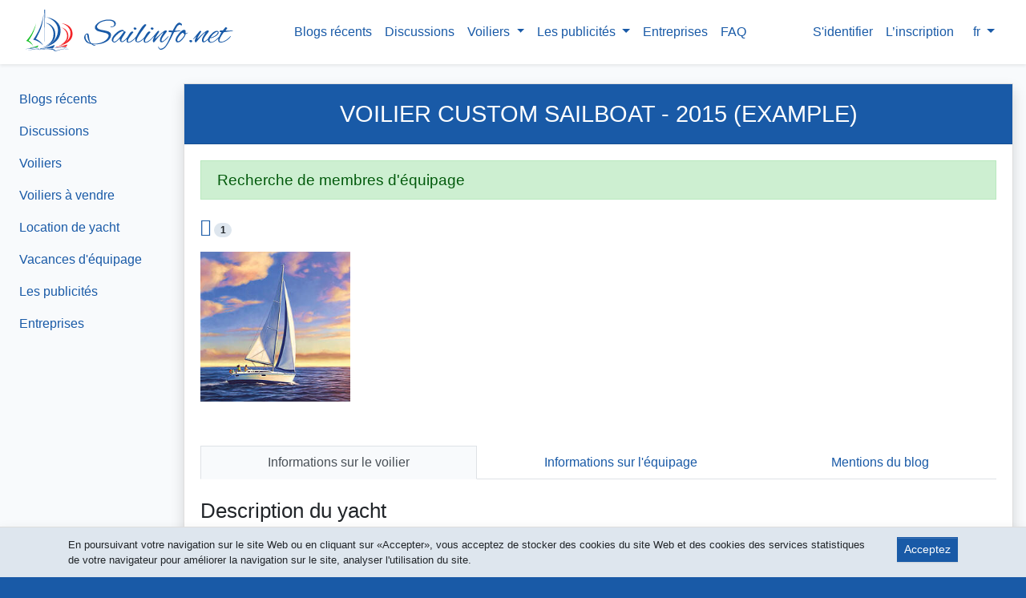

--- FILE ---
content_type: text/html; charset=UTF-8
request_url: https://sailinfo.net/boat/78?lang=fr
body_size: 7655
content:
<!DOCTYPE html>
<html lang="fr">
<head>
    <meta charset="utf-8"/>
    <meta name="viewport" content="width=device-width, initial-scale=1, minimum-scale=1, shrink-to-fit=no"/>
    <title>Voilier CUSTOM SAILBOAT (Example) recherche de membres d&#039;équipage</title>
    <link rel="shortcut icon" href="https://sailinfo.net/favicon.ico" type="image/x-icon">

    <link rel="apple-touch-icon" sizes="180x180" href="/apple-touch-icon.png">
    <link rel="icon" type="image/png" sizes="32x32" href="/favicon-32x32.png">
    <link rel="icon" type="image/png" sizes="16x16" href="/favicon-16x16.png">
    <link rel="manifest" href="/site.webmanifest">
    <link rel="mask-icon" href="/safari-pinned-tab.svg" color="#004ad9">
    <meta name="msapplication-TileColor" content="#2462b1">
    <meta name="theme-color" content="#ffffff">

    <meta name="description" content="Nous vous invitons dans l&#039;équipage. L&#039;équipage d&#039;un voilier :voilier recrute des plaisanciers. Les exigences pour rejoindre l&#039;équipage sont décrites en détail sur la page."/>

    <link rel="preconnect" href="https://mc.yandex.ru">
    <link rel="preconnect" href="https://storage.yandexcloud.net">
    <link rel="dns-prefetch" href="https://stats.pusher.com">


    <link rel="alternate" hreflang="en" href="https://sailinfo.net/boat/78?lang=en"/>
                <link rel="alternate" hreflang="fr" href="https://sailinfo.net/boat/78?lang=fr"/>
                <link rel="alternate" hreflang="ru" href="https://sailinfo.net/boat/78?lang=ru"/>
            <link rel="alternate" hreflang="x-default" href="https://sailinfo.net/boat/78"/>

    <link rel="canonical" href="https://sailinfo.net/boat/78?lang=fr"/>

    <meta name="twitter:card" content="summary"/>
    <meta property="og:type" content="website"/>
    <meta property="og:title" content="Voilier CUSTOM SAILBOAT (Example) recherche de membres d&#039;équipage"/>
    <meta property="og:description" content="Nous vous invitons dans l&#039;équipage. L&#039;équipage d&#039;un voilier :voilier recrute des plaisanciers. Les exigences pour rejoindre l&#039;équipage sont décrites en détail sur la page."/>
    <meta property="og:url" content="https://sailinfo.net/boat/78"/>
    <meta property="og:image" content="https://storage.yandexcloud.net/sailinfo.net/boats/ed73459541aa9c32e5fa36e7b44fbff7.jpg"/>
    <meta property="og:image" content="https://storage.yandexcloud.net/sailinfo.net/boats/preview/ed73459541aa9c32e5fa36e7b44fbff7.jpg"/>
    <meta property="og:image:alt" content="Voilier CUSTOM SAILBOAT (Example) recherche de membres d&#039;équipage"/>

    <link href="/css/main.css?id=c084fc54c1bde9819a26" rel="stylesheet"/>
    <meta name="csrf-token" content="AV7WYsJdZGjJSj1CUIO3dOUU3a9Xp1uxmEbiCCeH"/>
    <link href="https://sailinfo.net/sailicons/style.css" rel="stylesheet"/>
    <style>
    .sailboat-link-place{
        width: 320px;
    }
    @media  all and (min-width: 768px){
        .sailboat-link:hover{
            box-shadow: 2px 2px 16px rgba(0,0,0,0.25) !important;
        }
    }
    #boat-img-carousel{
        display: block !important;
        width: 100% !important;
    }
    #boat-img-carousel img{
        width: 100% !important;
    }
</style>

</head>
<body>
    <!-- Global site tag (gtag.js) - Google Analytics -->
<script async src="https://www.googletagmanager.com/gtag/js?id=UA-188050073-1"></script>
<script>
    window.dataLayer = window.dataLayer || [];
    function gtag(){dataLayer.push(arguments);}
    gtag('js', new Date());

    gtag('config', 'UA-188050073-1');
</script>


<!-- Yandex.Metrika counter -->
<script type="text/javascript" >
    (function(m,e,t,r,i,k,a){m[i]=m[i]||function(){(m[i].a=m[i].a||[]).push(arguments)};
        m[i].l=1*new Date();k=e.createElement(t),a=e.getElementsByTagName(t)[0],k.async=1,k.src=r,a.parentNode.insertBefore(k,a)})
    (window, document, "script", "https://mc.yandex.ru/metrika/tag.js", "ym");

    ym(64727353, "init", {
        clickmap:true,
        trackLinks:true,
        accurateTrackBounce:true,
        webvisor:true,
        trackHash:true
    });
</script>
<noscript><div><img src="https://mc.yandex.ru/watch/64727353" style="position:absolute; left:-9999px;" alt="" /></div></noscript>
<!-- /Yandex.Metrika counter -->





    <div id="app">
        <div id="main-navbar-placeholder">
    <nav id="main-navbar" class="navbar navbar-expand-lg">
        <div class="container-fluid">
            <a class="navbar-brand" href="https://sailinfo.net" itemscope itemtype="http://schema.org/ImageObject">
                <img src="https://sailinfo.net/img/logo-big-full-60.svg" alt="Sailinfo.net" itemprop="contentUrl">
                <span itemprop="name"class="d-none">Sailinfo.net</span>
            </a>

            <button class="navbar-toggler" type="button" data-toggle="collapse" data-target="#topNav" aria-controls="topNav" aria-expanded="false">
                <i class="ico ico-navicon text-primary"></i>
            </button>


            <div class="collapse navbar-collapse" id="topNav">
    <div class="w-100">
        <div class="row flex-lg-nowrap">
            <div class="col-12 col-lg-auto pl-lg-0 order-1 order-lg-2">
                <ul class="navbar-nav second-menu justify-content-end">
    <!-- Authentication Links -->
            <li class="nav-item">
            <a class="nav-link" href="https://sailinfo.net/login">S&#039;identifier</a>
        </li>
        <li class="nav-item">
                            <a class="nav-link" href="https://sailinfo.net/register">L’inscription</a>
                    </li>
    
    <li class="nav-item dropdown ml-2">
    <a class="nav-link dropdown-toggle" href="#" role="button" data-toggle="dropdown" aria-haspopup="true" aria-expanded="false">
        fr
    </a>
    <div class="dropdown-menu dropdown-menu-right position-absolute">
        
            <a class="dropdown-item" href="https://sailinfo.net/boat/78?lang=en">English</a>

        
            <a class="dropdown-item" href="https://sailinfo.net/boat/78?lang=fr">French</a>

        
            <a class="dropdown-item" href="https://sailinfo.net/boat/78?lang=ru">Russian</a>

            </div>
</li>
</ul>            </div>

            <div class="col-12 col-lg order-2 order-lg-1">
                <ul class="navbar-nav justify-content-end align-items-end justify-content-lg-center ">
                    <li class="nav-item ">
                        <a class="nav-link" href="https://sailinfo.net/news">
                    <span class="position-relative">
                        Blogs récents
                    </span>
                        </a>
                    </li>

                    <li class="nav-item ">
                        <a class="nav-link" href="https://sailinfo.net/discussions">
                            Discussions
                        </a>
                    </li>

                                        <li class="nav-item dropdown ">
                        <a class="nav-link dropdown-toggle" href="https://sailinfo.net/boats" role="button" data-toggle="dropdown" aria-haspopup="true" aria-expanded="false">
                            Voiliers
                        </a>
                        <div class="dropdown-menu dropdown-menu-right dropdown-menu-lg-left position-absolute">
                            <a class="dropdown-item" href="https://sailinfo.net/boats/for_sale">Voiliers à vendre</a>
                            <a class="dropdown-item" href="https://sailinfo.net/boats/for_charter">Location de yacht</a>
                            <a class="dropdown-item" href="https://sailinfo.net/boats/crew_vacancies">Vacances d&#039;équipage</a>
                            <a class="dropdown-item" href="https://sailinfo.net/boats">Tous les voiliers</a>
                        </div>
                    </li>

                    <li class="nav-item dropdown">
                        <a class="nav-link dropdown-toggle" href="https://sailinfo.net/ads" role="button" data-toggle="dropdown" aria-haspopup="true" aria-expanded="false">
                            Les publicités
                        </a>
                        <div class="dropdown-menu dropdown-menu-right dropdown-menu-lg-left position-absolute">
                            <a class="dropdown-item" href="https://sailinfo.net/ads">Toutes les annonces</a>
                            <a class="dropdown-item" href="https://sailinfo.net/ads/services">Prestations de service</a>
                            <a class="dropdown-item" href="https://sailinfo.net/ads/products">Équipement et tenue</a>
                            <div class="dropdown-divider"></div>
                            <a class="dropdown-item" href="https://sailinfo.net/boats/for_sale">Voiliers à vendre</a>
                            <a class="dropdown-item" href="https://sailinfo.net/boats/for_charter">Location de yacht</a>
                            <a class="dropdown-item" href="https://sailinfo.net/boats/crew_vacancies">Vacances d&#039;équipage</a>
                        </div>
                    </li>

                    <li class="nav-item ">
                        <a class="nav-link" href="https://sailinfo.net/companies">
                            Entreprises
                        </a>
                    </li>

                                            <li class="d-block d-lg-none d-xxl-block nav-item ">
                            <a class="nav-link" href="https://sailinfo.net/about">À propos de Sailinfo.net</a>
                        </li>
                        <li class="nav-item ">
                            <a class="nav-link" href="https://sailinfo.net/faq">FAQ</a>
                        </li>
                                    </ul>
            </div>

        </div>
    </div>
</div>

            

        </div>
    </nav>
</div>
        <section id="main" class="container-fluid">
            <div class="row" style="min-height: 100%">
                <div id="left-menu-place"
                                        class="d-none d-md-inline-block col-md-3 col-xl-2 p-0"
                                    >
                    <div id="left-menu" class="px-2">
                                                <div class="nav nav-pills flex-column">
    <a class="nav-link " href="https://sailinfo.net/news">
        <span class="position-relative menu-item-news">
            Blogs récents
            
        </span>
    </a>

    <a class="nav-link "
       href="https://sailinfo.net/discussions">Discussions</a>

            <a class="nav-link" href="https://sailinfo.net/boats">Voiliers</a>
        <a class="nav-link" href="https://sailinfo.net/boats/for_sale">Voiliers à vendre</a>
        <a class="nav-link" href="https://sailinfo.net/boats/for_charter">Location de yacht</a>
        <a class="nav-link" href="https://sailinfo.net/boats/crew_vacancies">Vacances d&#039;équipage</a>
    
    <a class="nav-link " href="https://sailinfo.net/ads">
        Les publicités
    </a>

    <a class="nav-link " href="https://sailinfo.net/companies">
        Entreprises
    </a>
</div>                                                <div class="py-4">&nbsp;</div>
                    </div>
                </div>
                <div
                                    class="col-12 col-md-9 col-xl-10 col-xxl-8 px-0 px-xl-3 content"
                                 >
                    
<div id="boatinfo" oncopy="alert('La copie d&#039;informations est interdite sur cette page'); return false;">
    <div class="card shadow">
        <div class="card-header bg-primary text-white">
            <h1>
                Voilier CUSTOM SAILBOAT - 2015 (Example)
            </h1>
        </div>
        <div class="card-body">
            
            
                            <div class="alert alert-success h4">
                    Recherche de membres d&#039;équipage
                </div>
            
            <div class="float-left mt-2 mr-3 mb-3">
                <likes-component
                    :id="78"
                    :likes='[{"id":259,"user_id":2,"type":"like","likable_id":"78","likable_type":"App\\Boat","created_at":"2020-12-22T01:38:15.000000Z","updated_at":"2020-12-22T01:38:15.000000Z","user":{"id":2,"name":"Artem","surname":"Surkov","user_groups_id":2,"visible":4,"slug":"artsur","locale":"ru","sex":"male","description":"@#ru \u042f\u0445\u0442\u0441\u043c\u0435\u043d \u0438 \u0432\u0435\u0431-\u043f\u0440\u043e\u0433\u0440\u0430\u043c\u043c\u0438\u0441\u0442\r\n\u041d\u0430\u0447\u0430\u043b \u0437\u0430\u043d\u0438\u043c\u0430\u0442\u044c\u0441\u044f \u043f\u0430\u0440\u0443\u0441\u043d\u044b\u043c \u0441\u043f\u043e\u0440\u0442\u043e\u043c \u043f\u0440\u0438\u0431\u043b\u0438\u0437\u0438\u0442\u0435\u043b\u044c\u043d\u043e \u0432 1989 \u0433. \u042f\u0445\u0442\u044b: \u041e\u043f\u0442\u0438\u043c\u0438\u0441\u0442, OK, Finn, \u041d\u0435\u0432\u0430-2, \u0421\u043e\u043b\u0438\u043d\u0433, \u0430 \u0442\u0430\u043a \u0436\u0435 \u0432\u0438\u043d\u0434\u0441\u0435\u0440\u0444\u0438\u043d\u0433 \u043b\u0435\u0442\u043d\u0438\u0439 \u0438 \u0437\u0438\u043c\u043d\u0438\u0439.\r\n\u0412 1995 \u0433\u043e\u0434\u0443 \u043e\u043a\u043e\u043d\u0447\u0438\u043b \u0422\u044e\u043c\u0435\u043d\u0441\u043a\u043e\u0435 \u0440\u0435\u0447\u043d\u043e\u0435 \u0443\u0447\u0438\u043b\u0438\u0449\u0435 (\u0428\u0442\u0443\u0440\u043c\u0430\u043d \/ \u041f\u043e\u043c\u043e\u0449\u043d\u0438\u043a \u043c\u0435\u0445\u0430\u043d\u0438\u043a\u0430). \r\n\u0412 \u043f\u0430\u0440\u0443\u0441\u043d\u043e\u043c \u0441\u043f\u043e\u0440\u0442\u0435 \u0431\u044b\u043b \u043f\u0435\u0440\u0435\u0440\u044b\u0432 \u0434\u043e 2009 \u0433\u043e\u0434\u0430, \u043a\u043e\u0433\u0434\u0430 \u044f \u043a\u0443\u043f\u0438\u043b \u0441\u0432\u043e\u044e \u043f\u0435\u0440\u0432\u0443\u044e \u044f\u0445\u0442\u0443 \u043a\u043b\u0430\u0441\u0441\u0430 \u041b\u0443\u0447-2. \r\n\u041f\u043e\u0442\u043e\u043c \u0431\u044b\u043b\u0438 \u041c\u0438\u043a\u0440\u043e, SB-20, Melges-24. \u041e\u043f\u044b\u0442 \u043d\u0430 \u043a\u0440\u0435\u0439\u0441\u0435\u0440\u0441\u043a\u0438\u0445 \u044f\u0445\u0442\u0430\u0445 Bayfield-23, C\u0026C 35 \u0438 \u043d\u0430 72-\u0444\u0443\u0442\u043e\u0432\u043e\u043c \u0442\u0435\u043d\u0434\u0435\u0440\u0435 Sea Dragon.\r\n\u0421\u0435\u0439\u0447\u0430\u0441 \u0432 \u043e\u0441\u043d\u043e\u0432\u043d\u043e\u043c \u0445\u043e\u0436\u0443 \u0441 \u0441\u0435\u043c\u044c\u0435\u0439 \u043d\u0430 \u044f\u0445\u0442\u0435 International Folkboat \u043f\u043e \u0411\u0430\u043b\u0442\u0438\u043a\u0435 \u0438 \u0424\u0438\u043d\u0441\u043a\u043e\u043c\u0443 \u0437\u0430\u043b\u0438\u0432\u0443.\r\n\r\n@#en Yachtsman and web developer\r\nI started sailing around 1989. Optimist, OK, Finn, windsurfing, Neva-2, Soling.\r\nIn 1995 he graduated from the Tyumen River School (Navigator \/ Mechanical Assistant).\r\nThere was a break in sailing until 2009 when I bought my first yacht of the Luch-2 class.\r\nThen there were Micro, SB-20, Melges-24. Experience on cruising sailboats Bayfield-23, C\u0026C 35 and the 72-foot Sea Dragon cutter.\r\nNowdays I sail with my family on the International Folkboat in the Baltic Sea and the Gulf of Finland.","country":"RU","city":"\u0421\u0430\u043d\u043a\u0442-\u041f\u0435\u0442\u0435\u0440\u0431\u0443\u0440\u0433","avatar":"59e113b257dc6f82a3925f252f395bb7.jpg","background":"0bf70f745bf824404b3f21e278b2c6f6.jpg","rating":32,"online":false}}]'
                    type="boat"
                                    ></likes-component>
            </div>
            <div class="mb-4 text-right">
                <div class="d-inline-block text-left">
                    <share-buttons
                            url="https://sailinfo.net/boat/78"
                            copy="hidden"
                    ></share-buttons>
                </div>
            </div>

                            <div id="boat-img-carousel" class="mb-3 owl-carousel owl-theme">
                                            <div class="d-inline-block" itemscope itemtype="http://schema.org/ImageObject">
                            <a class="d-inline-block" href="https://storage.yandexcloud.net/sailinfo.net/boats/ed73459541aa9c32e5fa36e7b44fbff7.jpg" data-fancybox="boat-images" itemprop="contentUrl">
                                <img src="https://storage.yandexcloud.net/sailinfo.net/boats/preview/ed73459541aa9c32e5fa36e7b44fbff7.jpg"
                                     itemprop="thumbnail"
                                     alt="CUSTOM SAILBOAT 2015 - Example">
                                <span class="d-none" itemprop="name">Voilier CUSTOM SAILBOAT 2015 - Example</span>
                            </a>
                        </div>
                                    </div>
            
                <div class="mb-5">
                    
                                    </div>


                <nav class="nav nav-fill nav-tabs mb-4" role="tablist">
                    <a class="nav-link active"
                       id="boat-info-tab"
                       href="#boat-info"
                       data-toggle="tab"
                       role="tab"
                       aria-controls="boat-info"
                       aria-selected="true"
                    >Informations sur le voilier</a>

                    
                                            <a class="nav-link"
                           id="boat-teams-tab"
                           href="#boat-teams"
                           data-toggle="tab"
                           role="tab"
                           aria-controls="boat-teams"
                           aria-selected="false"
                        >Informations sur l&#039;équipage</a>
                    
                    <a class="nav-link"
                       id="boat-blogs-tab"
                       href="#boat-blogs"
                       data-toggle="tab"
                       role="tab"
                       aria-controls="boat-blogs"
                       aria-selected="false"
                    >Mentions du blog</a>

                </nav>

                <div class="tab-content">
                    <div id="boat-info" class="tab-pane fade show active" role="tabpanel" aria-labelledby="boat-info-tab">
                                                    <div class="my-4">
                                <h2>Description du yacht</h2>
                                                                    <div class="nl2br text-js">@#en Would you like to try the functionality? Welcome aboard!
@#ru Хотите попробовать функционал? Добро пожаловать на борт!</div>
                                                            </div>
                        
                        <div class="my-4">
                            <h2>Informations détaillées sur le yacht</h2>
                            <table class="table table-striped table-sm">
                                <tr>
                                    <td>Modèle (classe)</td>
                                    <td>
                                                                                    CUSTOM SAILBOAT
                                                                            </td>
                                </tr>
                                <tr>
                                    <td>Nom du voilier</td>
                                    <td>Example</td>
                                </tr>
                                                                    <tr>
                                        <td>Année de construction</td>
                                        <td>2015</td>
                                    </tr>
                                
                                                                
                                                                    <tr>
                                        <td>Type de fonctionnalité</td>
                                        <td>Croiseur</td>
                                    </tr>
                                
                                                                    <tr>
                                        <td>Catégorie de conception de bateau</td>
                                        <td>B <small>(Offshore)</small></td>
                                    </tr>
                                                                                                    <tr>
                                        <td>Plan de voile</td>
                                        <td>Sloop</td>
                                    </tr>
                                                                                                    <tr>
                                        <td>Zone de voile</td>
                                        <td>62.00 m<sup>2</sup></td>
                                    </tr>
                                                                                                    <tr>
                                        <td>Type de coque</td>
                                        <td>Monocoque</td>
                                    </tr>
                                                                                                    <tr>
                                        <td>Matériel de coque</td>
                                        <td>Fibre de verre</td>
                                    </tr>
                                                                                                    <tr>
                                        <td>Quille</td>
                                        <td>Quille d&#039;aileron</td>
                                    </tr>
                                                                                                    <tr>
                                        <td>Longueur hors-tout</td>
                                        <td>12.00 m</td>
                                    </tr>
                                                                                                    <tr>
                                        <td>Longueur entre perpendiculaires</td>
                                        <td>11.00 m</td>
                                    </tr>
                                                                                                    <tr>
                                        <td>largeur hors membres</td>
                                        <td>3.50 m</td>
                                    </tr>
                                                                                                    <tr>
                                        <td>Tirant d&#039;eau</td>
                                        <td>1.80 m</td>
                                    </tr>
                                                                                                    <tr>
                                        <td>Déplacement</td>
                                        <td>6000 kg</td>
                                    </tr>
                                                                                                    <tr>
                                        <td>Ballast</td>
                                        <td>2400 kg</td>
                                    </tr>
                                                                                                    <tr>
                                        <td>Cabines</td>
                                        <td>2</td>
                                    </tr>
                                                                                                    <tr>
                                        <td>Couchette</td>
                                        <td>6</td>
                                    </tr>
                                                                                                    <tr>
                                        <td>Latrines</td>
                                        <td>1</td>
                                    </tr>
                                
                                                                    <tr>
                                        <td>Nombre de moteurs</td>
                                        <td>1</td>
                                    </tr>
                                                                                                    <tr>
                                        <td>Type de moteur</td>
                                        <td>Diesel</td>
                                    </tr>
                                                                                                                                                                                                                            </table>
                        </div>

                                                    <div class="my-4">
                                <h2>Emplacement</h2>
                                <show-position
                                        :locations='[{"coordinates":{"lat":37.7391,"lng":-25.6614}, "info":"CUSTOM SAILBOAT - Example","link":"https://sailinfo.net/boat/78"}]'
                                        :show_map="true"
                                        :show_center_grid="false"
                                ></show-position>
                            </div>
                                            </div>

                    
                                            <div id="boat-teams" class="tab-pane fade" role="tabpanel" aria-labelledby="boat-teams-tab">
                                                            <show-crew-info
                                        root_class="mb-5 alert alert-gray text-dark"
                                        :team='{"id":3,"user_id":1,"reserve_user_id":null,"club_id":null,"name":"Example","description":"@#ru \u042d\u0442\u0430 \u043a\u043e\u043c\u0430\u043d\u0434\u0430 \u043e\u0442\u043a\u0440\u044b\u0442\u0430 \u0434\u043b\u044f \u0432\u0441\u0435\u0445, \u043a\u0442\u043e \u0445\u043e\u0447\u0435\u0442 \u043f\u043e\u043f\u0440\u043e\u0431\u043e\u0432\u0430\u0442\u044c, \u043a\u0430\u043a \u0440\u0430\u0431\u043e\u0442\u0430\u0435\u0442 \u0444\u0443\u043d\u043a\u0446\u0438\u043e\u043d\u0430\u043b \u043a\u043e\u043c\u0430\u043d\u0434 \u043d\u0430 \u0441\u0430\u0439\u0442\u0435.\n@#en This crew is open to anyone who wants to try how it works.","entry_requirements":"@#en Just try how it works. Send an application to join this team for testing. \n\n@#ru \u041f\u0440\u043e\u0441\u0442\u043e \u043f\u043e\u043f\u0440\u043e\u0431\u0443\u0439\u0442\u0435, \u043a\u0430\u043a \u044d\u0442\u043e \u0440\u0430\u0431\u043e\u0442\u0430\u0435\u0442. \u041e\u0442\u043f\u0440\u0430\u0432\u044c\u0442\u0435 \u0437\u0430\u044f\u0432\u043a\u0443 \u043d\u0430 \u0432\u0441\u0442\u0443\u043f\u043b\u0435\u043d\u0438\u0435 \u0432 \u043a\u043e\u043c\u0430\u043d\u0434\u0443.","accept_entry":1,"open":1,"public":1,"max_members":null,"location":[37.7397,-25.6623],"created_at":"2020-09-10T18:11:58.000000Z","updated_at":"2020-11-23T20:24:27.000000Z","laravel_through_key":78,"translate":{"description":{"en":false,"fr":false,"ru":false},"entry_requirements":{"en":false,"fr":false,"ru":false}}}'
                                        :user_id="null"
                                        :show_entry_requirements="true"></show-crew-info>
                                                    </div>
                    
                    <div id="boat-blogs" class="tab-pane fade" role="tabpanel" aria-labelledby="boat-blogs-tab">
                        <h2 class="text-center mb-4">Mentions de voilier dans le blog</h2>
                        <user-blogs
                                :user="0"
                                :me=" 0 "
                                :blog_boat_id="78"
                                :blogs_for_boat="true"
                        ></user-blogs>
                    </div>

                </div>
        </div>
    </div>


    
    <div class="text-center my-5 py-3 text-dark">
        <h4 class="mb-3">Pour rechercher un voilier selon différents critères, utilisez les liens:</h4>
        <div class="my-3"><a class="btn btn-primary" href="https://sailinfo.net/boats/for_sale">Voiliers à vendre</a></div>
        <div class="my-3"><a class="btn btn-primary" href="https://sailinfo.net/boats/for_charter">Location de voiliers</a></div>
        <div class="my-3"><a class="btn btn-primary" href="https://sailinfo.net/boats">Tous les voiliers</a></div>
    </div>
</div>
                </div>
                <div class="col-12 pt-3 col-xxl-2 pt-xxl-0 pl-xxl-0 bg-light">
                                                            
                    
                    
                    
                    
                </div>
            </div>
        </section>
    </div>

    <div id="footer">
    <div class="container">
        <div class="row">
            <div class="col-12 col-md-3">
                <div class="d-flex justify-content-center justify-content-md-start">
                    <a class="nav-item nav-link text-white py-0 mb-3" href="https://sailinfo.net">
                        <img src="https://sailinfo.net/img/logo-full-small-white.svg" alt="Sailinfo.net" class="footer-logo">
                    </a>
                </div>
            </div>
            <div class="col-12 col-md-9">
                <div class="nav justify-content-center justify-content-md-end small">
                    <a href="https://sailinfo.net/about" class="nav-item nav-link text-gray">À propos de Sailinfo.net</a>
                    <a class="nav-item nav-link text-gray"
                       title="Contacter l&#039;administration du site"
                       data-toggle="modal" href="#feedback">
                        Administration
                    </a>
                    <a href="https://sailinfo.net/terms_of_use" class="nav-item nav-link text-gray">Conditions d&#039;utilisation</a>
                    <a href="https://sailinfo.net/faq" class="nav-item nav-link text-gray">FAQ</a>
                </div>
            </div>
        </div>
        <div class="d-flex justify-content-center justify-content-md-end">
            <a href="https://www.facebook.com/sailinfo.net" target="_blank" class="text-gray text-decoration-none m-2" rel="noopener nofollow"><i class="ico ico-facebook"></i></a>
            <a href="https://twitter.com/SailinfoNet" target="_blank" class="text-gray text-decoration-none m-2" rel="noopener nofollow"><i class="ico ico-twitter"></i></a>
            <a href="https://vk.com/sailinfo_net" target="_blank" class="text-gray text-decoration-none m-2" rel="noopener nofollow"><i class="ico ico-vk"></i></a>
        </div>
    </div>
</div>        <!--noindex-->
    <div id="cookies_warning" class="d-none fixed-bottom w-100 bg-gray border-top border-dark-gray p-2 shadow">
        <div class="container">
            <div class="row">
                <div class="col-12 col-sm">
                    <div class="small my-1">En poursuivant votre navigation sur le site Web ou en cliquant sur «Accepter», vous acceptez de stocker des cookies du site Web et des cookies des services statistiques de votre navigateur pour améliorer la navigation sur le site, analyser l&#039;utilisation du site.</div>
                </div>
                <div class="col-12 col-sm-auto text-center">
                    <button id="accept_cookies" role="button" class="btn btn-sm btn-primary my-1">Acceptez</button>
                </div>
            </div>
        </div>
    </div>
    <!--/noindex-->
            <!--noindex-->
<div class="modal fade" id="feedback" tabindex="-1" role="dialog" aria-hidden="true">
    <div class="modal-dialog modal-dialog-centered" role="document">
        <feedback-form
            success_message="<div class='h5'>Votre message a été envoyé avec succès!</div><div class='h5'>Je vous remercie!</div><div class='h5'>Nous reviendrons vers vous dès que possible.</div>"
            user_name=""
            user_email=""
            title="Contacter l&#039;administration du site"
            name_label="Le Nom"
            email_label="Adresse électronique"
            message_label="Message"
            consent_link="J&#039;accepte les &lt;a href=&quot;/terms_of_use&quot; target=&quot;_blank&quot; rel=&quot;noopener&quot;&gt;Conditions d&#039;utilisation&lt;/a&gt;"
            send_button="Envoyer le message"
            send_button_not_ready="S&#039;il vous plaît remplir les champs obligatoires"
            close_button="Fermer"
        ></feedback-form>
    </div>
</div>
<!--/noindex-->

    
    
    
    
    
            <script src="/js/main.js?id=1021e893e31074b4eceb"></script>
        <script src="https://sailinfo.net/js/trans.js?id=634d6e1f002d974d3f373ce370f3d7b41313"></script>
        <script src="/js/fancybox.js?id=ed3a0d10b6be0eb2eab8"></script>
        <link href="/css/fancybox.css?id=9deae6348dd93e347335" rel="stylesheet"/>
        <script src="/js/boat_contact_to_owners.js?id=2e261073c974a2a130e7"></script>
<script src="/js/user_blogs.js?id=b30bd72448ffc48d7a3f"></script>
<script>
    $(document).ready(function(){
        new Vue({
            name:'Boat',
            el: '#boatinfo',
            mounted(){
                setTimeout(()=>{
                    $("#boat-img-carousel").owlCarousel({
                        margin:10,
                        dots:true,
                        responsive : {
                            0 : {
                                center:true,
                                items:1
                            },
                            380:{
                                center:false,
                                items:2
                            },
                            540 : {
                                center:false,
                                items:3
                            },
                            1000 : {
                                center:false,
                                items:4
                            },
                            1200:{
                                center:false,
                                items:5
                            }
                        }
                    });
                },50);
            }
        });
    });

</script>
<link href="https://sailinfo.net/css/aos.css" rel="stylesheet"/>
<script src="https://sailinfo.net/js/aos.js"></script>
    <script>
        $(document).ready(function(){
            setTimeout(function(){$('#cookies_warning').removeClass('d-none')},1500);
            setTimeout(function(){$('#cookies_warning').css({'bottom':'-500px','transition':'all 800ms ease-in-out'})},12000);
            $('#accept_cookies').click(function(){axios.get('https://sailinfo.net/accept_cookies').then(function(resp){if(resp.data){$('#cookies_warning').hide()}})})})
    </script>
    <script>
    var feedback = new Vue({
        name: 'feedback',
        el: '#feedback'
    });
</script>

    


</body>
</html>


--- FILE ---
content_type: text/css
request_url: https://sailinfo.net/sailicons/style.css
body_size: 849
content:
@font-face {
  font-family: 'sailicons';
  src:  url('fonts/sailicons.eot?7qzekk');
  src:  url('fonts/sailicons.eot?7qzekk#iefix') format('embedded-opentype'),
    url('fonts/sailicons.ttf?7qzekk') format('truetype'),
    url('fonts/sailicons.woff?7qzekk') format('woff'),
    url('fonts/sailicons.svg?7qzekk#sailicons') format('svg');
  font-weight: normal;
  font-style: normal;
  font-display: block;
}

.ico {
  /* use !important to prevent issues with browser extensions that change fonts */
  font-family: 'sailicons' !important;
  speak: never;
  font-style: normal;
  font-weight: normal;
  font-variant: normal;
  text-transform: none;
  line-height: 1;

  /* Better Font Rendering =========== */
  -webkit-font-smoothing: antialiased;
  -moz-osx-font-smoothing: grayscale;
}

.ico-download:before {
  content: "\e905";
}
.ico-file-o:before {
  content: "\f016";
}
.ico-eye:before {
  content: "\f06e";
}
.ico-eye-slash:before {
  content: "\f070";
}
.ico-trash-o:before {
  content: "\f014";
}
.ico-repeat:before {
  content: "\f01e";
}
.ico-rotate-right:before {
  content: "\f01e";
}
.ico-refresh:before {
  content: "\f021";
}
.ico-cut:before {
  content: "\f0c4";
}
.ico-scissors:before {
  content: "\f0c4";
}
.ico-copy:before {
  content: "\f0c5";
}
.ico-files-o:before {
  content: "\f0c5";
}
.ico-floppy-o:before {
  content: "\f0c7";
}
.ico-save:before {
  content: "\f0c7";
}
.ico-rotate-left:before {
  content: "\f0e2";
}
.ico-undo:before {
  content: "\f0e2";
}
.ico-ellipsis-h:before {
  content: "\f141";
}
.ico-ellipsis-v:before {
  content: "\f142";
}
.ico-toggle-off:before {
  content: "\f204";
}
.ico-toggle-on:before {
  content: "\f205";
}
.ico-plus:before {
  content: "\f067";
}
.ico-minus:before {
  content: "\f068";
}
.ico-search:before {
  content: "\f002";
}
.ico-heart:before {
  content: "\f004";
}
.ico-star:before {
  content: "\f005";
}
.ico-star-o:before {
  content: "\f006";
}
.ico-user:before {
  content: "\f007";
}
.ico-check:before {
  content: "\f00c";
}
.ico-close:before {
  content: "\f00d";
}
.ico-remove:before {
  content: "\f00d";
}
.ico-times:before {
  content: "\f00d";
}
.ico-search-plus:before {
  content: "\f00e";
}
.ico-search-minus:before {
  content: "\f010";
}
.ico-home:before {
  content: "\f015";
}
.ico-check-square-o:before {
  content: "\f046";
}
.ico-plus-circle:before {
  content: "\f055";
}
.ico-minus-circle:before {
  content: "\f056";
}
.ico-times-circle:before {
  content: "\f057";
}
.ico-check-circle:before {
  content: "\f058";
}
.ico-question-circle:before {
  content: "\f059";
}
.ico-info-circle:before {
  content: "\f05a";
}
.ico-chevron-up:before {
  content: "\f077";
}
.ico-chevron-down:before {
  content: "\f078";
}
.ico-twitter:before {
  content: "\f099";
}
.ico-facebook:before {
  content: "\f09a";
}
.ico-facebook-f:before {
  content: "\f09a";
}
.ico-group:before {
  content: "\f0c0";
}
.ico-users:before {
  content: "\f0c0";
}
.ico-bars:before {
  content: "\f0c9";
}
.ico-navicon:before {
  content: "\f0c9";
}
.ico-reorder:before {
  content: "\f0c9";
}
.ico-flag-o:before {
  content: "\f11d";
}
.ico-flag-checkered:before {
  content: "\f11e";
}
.ico-sort-amount-asc:before {
  content: "\f160";
}
.ico-sort-amount-desc:before {
  content: "\f161";
}
.ico-thumbs-up:before {
  content: "\f164";
}
.ico-thumbs-down:before {
  content: "\f165";
}
.ico-youtube:before {
  content: "\f167";
}
.ico-vk:before {
  content: "\f189";
}
.ico-child:before {
  content: "\f1ae";
}
.ico-life-bouy:before {
  content: "\f1cd";
}
.ico-life-buoy:before {
  content: "\f1cd";
}
.ico-life-ring:before {
  content: "\f1cd";
}
.ico-life-saver:before {
  content: "\f1cd";
}
.ico-support:before {
  content: "\f1cd";
}
.ico-sliders:before {
  content: "\f1de";
}
.ico-user-plus:before {
  content: "\f234";
}
.ico-user-times:before {
  content: "\f235";
}
.ico-lol:before {
  content: "\e9e0";
}
.ico-sad:before {
  content: "\e9e6";
}
.ico-shocked:before {
  content: "\e9f2";
}
.ico-angry:before {
  content: "\ea00";
}
.ico-asterisk:before {
  content: "\f069";
}
.ico-map-pin:before {
  content: "\f276";
}
.ico-addressbook:before {
  content: "\e903";
}
.ico-globe:before {
  content: "\e900";
}
.ico-location:before {
  content: "\e901";
}
.ico-location-map:before {
  content: "\e902";
}
.ico-pin1:before {
  content: "\e911";
}
.ico-anchor:before {
  content: "\e906";
}
.ico-prize:before {
  content: "\e907";
}
.ico-catamaran:before {
  content: "\e908";
}
.ico-sailboat:before {
  content: "\e909";
}
.ico-windsurfing:before {
  content: "\e90a";
}
.ico-kite:before {
  content: "\e90c";
}
.ico-medal1:before {
  content: "\e912";
}
.ico-medal2:before {
  content: "\e913";
}
.ico-medal3:before {
  content: "\e914";
}
.ico-cogs:before {
  content: "\e915";
}
.ico-newspaper:before {
  content: "\e904";
}
.ico-image:before {
  content: "\e90d";
}
.ico-camera:before {
  content: "\e90f";
}
.ico-envelop:before {
  content: "\e945";
}
.ico-location2:before {
  content: "\e948";
}
.ico-cog:before {
  content: "\e994";
}
.ico-enter:before {
  content: "\ea13";
}
.ico-exit:before {
  content: "\ea14";
}
.ico-radio-checked:before {
  content: "\ea54";
}
.ico-share:before {
  content: "\ea7d";
}
.ico-new-tab:before {
  content: "\ea7e";
}
.ico-chart:before {
  content: "\e936";
}
.ico-tag:before {
  content: "\e919";
}
.ico-tag2:before {
  content: "\e91a";
}
.ico-chronometer:before {
  content: "\e918";
}
.ico-phone:before {
  content: "\e91b";
}
.ico-radio:before {
  content: "\e91f";
}
.ico-satellite:before {
  content: "\e920";
}
.ico-key:before {
  content: "\e921";
}
.ico-megaphone:before {
  content: "\e922";
}
.ico-megaphone2:before {
  content: "\e923";
}
.ico-lamp:before {
  content: "\e924";
}
.ico-box:before {
  content: "\e925";
}
.ico-tools:before {
  content: "\e926";
}
.ico-chat:before {
  content: "\e927";
}
.ico-comments:before {
  content: "\e928";
}
.ico-pin:before {
  content: "\e92a";
}
.ico-pin2:before {
  content: "\e92b";
}
.ico-edit:before {
  content: "\e92c";
}
.ico-book:before {
  content: "\e917";
}
.ico-book2:before {
  content: "\e916";
}
.ico-glob1:before {
  content: "\e90e";
}
.ico-navigation:before {
  content: "\e90b";
}
.ico-ruler:before {
  content: "\e910";
}
.ico-error:before {
  content: "\e938";
}
.ico-error_outline:before {
  content: "\e939";
}
.ico-warning:before {
  content: "\e93a";
}
.ico-new_releases:before {
  content: "\e93b";
}
.ico-report:before {
  content: "\e93c";
}
.ico-toys:before {
  content: "\e93d";
}
